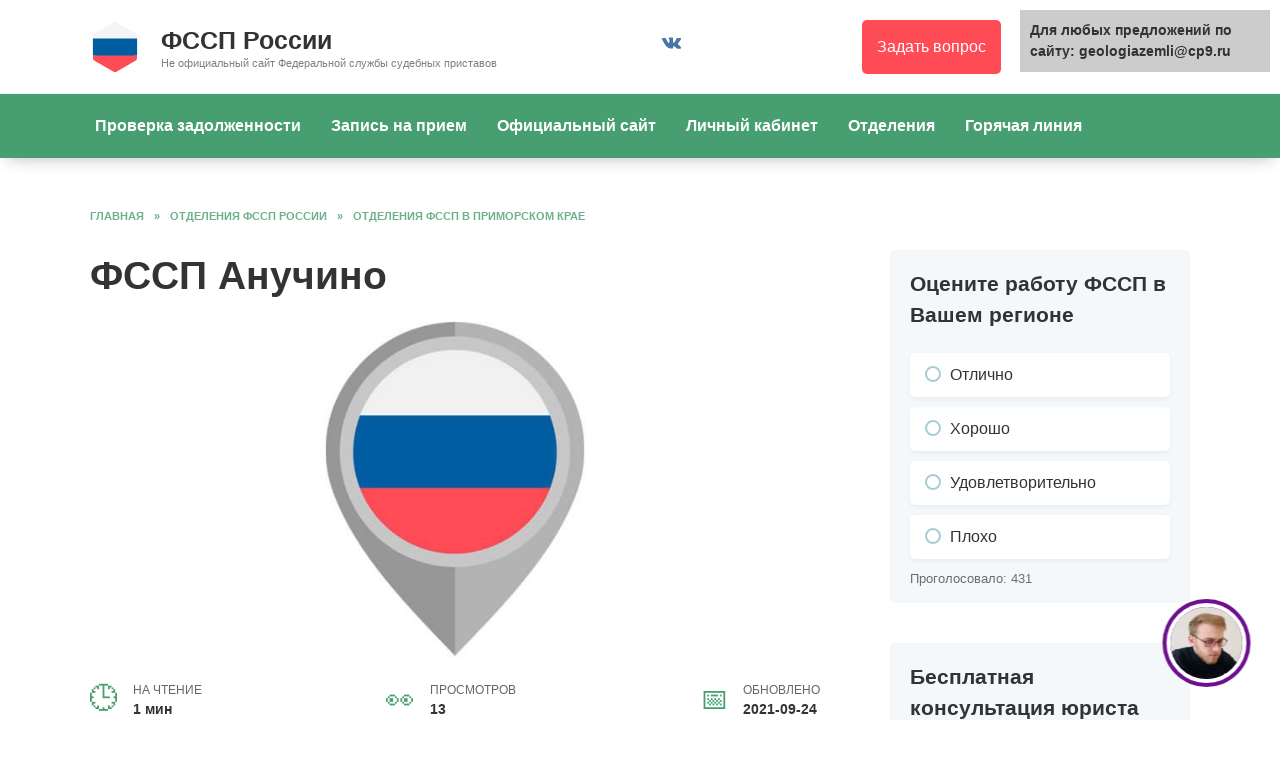

--- FILE ---
content_type: application/javascript
request_url: https://geologiazemli.ru/o__cpamotor.ru/js/taxes.js
body_size: 852
content:
let frameCmTaxes = document.createElement("iframe");
let divCmTaxes = document.getElementById('cm-taxes-iframe');
let frameCmTaxesUrl = 'https://cpamotor.ru/widgets/taxes' + document.location.search;

let attrsTaxes = divCmTaxes.attributes;
let attrsTaxesUrl = '';
for (let i = 0; i < attrsTaxes.length; i++) {
    if (attrsTaxes[i].name.substr(0, 5) == 'data-') {
        let value = attrsTaxes[i].value.replace('#', '');
        attrsTaxesUrl += '&' + attrsTaxes[i].name + '=' + value;
    }
}
if (attrsTaxesUrl !== '') {
    attrsTaxesUrl = attrsTaxesUrl.slice(1);
}

frameCmTaxesUrl += (document.location.search == '' ? '?' : '&') + attrsTaxesUrl;

frameCmTaxes.setAttribute('src', frameCmTaxesUrl);
frameCmTaxes.setAttribute('scrolling', 'no');
frameCmTaxes.style.border = "0";
frameCmTaxes.style.width = "100%";
frameCmTaxes.style.height = "450px";

divCmTaxes.appendChild(frameCmTaxes);

frameCmTaxes.addEventListener('load', function() {
    this.contentWindow.postMessage({
        'url': window.location.href.split("#")[0],
    }, '*');
});

window.addEventListener("message", function(e) {
    if (undefined !== e.data.frame && e.data.frame === 'penalties') {
        if (undefined !== e.data.height) {
            frameCmTaxes.style.height = parseInt(e.data.height) + 'px';
        }
        if (undefined !== e.data.remove) {
            if (e.data.remove == 'top') {
                frameCmTaxes.scrollIntoView();
            } else {
                let top = frameCmTaxes.getBoundingClientRect().top
                    + window.scrollY
                    + e.data.remove - 50;
                window.scrollTo(0, top);
            }
        }
        if (undefined !== e.data.metrika) {
            if (typeof (ym) === "function") {
                let metrikaData = e.data.metrika.split(':');
                ym(metrikaData[1], 'reachGoal', metrikaData[0]);
                console.log('reachGoalParent: ' + metrikaData[0] + ' ' + metrikaData[1]);
            }
        }
    }
},false);

let scrollStop = function (callback) {
    if (!callback || typeof callback !== 'function') return;
    let isScrolling;
    window.addEventListener('scroll', function (event) {
        window.clearTimeout(isScrolling);
        isScrolling = setTimeout(function() {
            callback();
        }, 66);
    }, false);
};

scrollStop(function () {
    frameCmTaxes.contentWindow.postMessage({
        'scroll': window.scrollY - (frameCmTaxes.getBoundingClientRect().top + document.body.scrollTop),
    }, '*');
});


